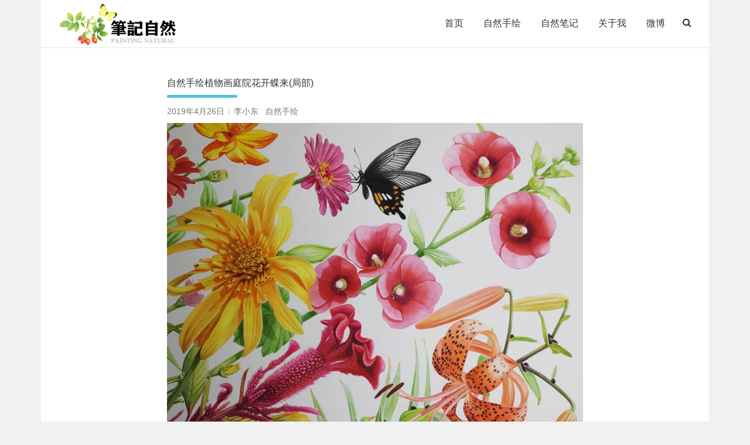

--- FILE ---
content_type: text/html; charset=UTF-8
request_url: http://www.bijiziran.com/743.html
body_size: 10142
content:
<!doctype html>
<html lang="zh-Hans">
<head>
	<meta charset="UTF-8">
	<meta name="viewport" content="width=device-width, initial-scale=1, shrink-to-fit=no">
	<link rel="profile" href="http://gmpg.org/xfn/11">

	<title>自然手绘植物画庭院花开蝶来(局部) &#8211; 笔记自然 自然笔记</title>
<meta name='robots' content='max-image-preview:large' />
<link rel="alternate" type="application/rss+xml" title="笔记自然 自然笔记 &raquo; Feed" href="http://www.bijiziran.com/feed" />
<link rel="alternate" type="application/rss+xml" title="笔记自然 自然笔记 &raquo; 评论 Feed" href="http://www.bijiziran.com/comments/feed" />
<link rel="alternate" type="application/rss+xml" title="笔记自然 自然笔记 &raquo; 自然手绘植物画庭院花开蝶来(局部) 评论 Feed" href="http://www.bijiziran.com/743.html/feed" />
<link rel="alternate" title="oEmbed (JSON)" type="application/json+oembed" href="http://www.bijiziran.com/wp-json/oembed/1.0/embed?url=http%3A%2F%2Fwww.bijiziran.com%2F743.html" />
<link rel="alternate" title="oEmbed (XML)" type="text/xml+oembed" href="http://www.bijiziran.com/wp-json/oembed/1.0/embed?url=http%3A%2F%2Fwww.bijiziran.com%2F743.html&#038;format=xml" />
<style id='wp-img-auto-sizes-contain-inline-css' type='text/css'>
img:is([sizes=auto i],[sizes^="auto," i]){contain-intrinsic-size:3000px 1500px}
/*# sourceURL=wp-img-auto-sizes-contain-inline-css */
</style>
<style id='wp-emoji-styles-inline-css' type='text/css'>

	img.wp-smiley, img.emoji {
		display: inline !important;
		border: none !important;
		box-shadow: none !important;
		height: 1em !important;
		width: 1em !important;
		margin: 0 0.07em !important;
		vertical-align: -0.1em !important;
		background: none !important;
		padding: 0 !important;
	}
/*# sourceURL=wp-emoji-styles-inline-css */
</style>
<style id='wp-block-library-inline-css' type='text/css'>
:root{--wp-block-synced-color:#7a00df;--wp-block-synced-color--rgb:122,0,223;--wp-bound-block-color:var(--wp-block-synced-color);--wp-editor-canvas-background:#ddd;--wp-admin-theme-color:#007cba;--wp-admin-theme-color--rgb:0,124,186;--wp-admin-theme-color-darker-10:#006ba1;--wp-admin-theme-color-darker-10--rgb:0,107,160.5;--wp-admin-theme-color-darker-20:#005a87;--wp-admin-theme-color-darker-20--rgb:0,90,135;--wp-admin-border-width-focus:2px}@media (min-resolution:192dpi){:root{--wp-admin-border-width-focus:1.5px}}.wp-element-button{cursor:pointer}:root .has-very-light-gray-background-color{background-color:#eee}:root .has-very-dark-gray-background-color{background-color:#313131}:root .has-very-light-gray-color{color:#eee}:root .has-very-dark-gray-color{color:#313131}:root .has-vivid-green-cyan-to-vivid-cyan-blue-gradient-background{background:linear-gradient(135deg,#00d084,#0693e3)}:root .has-purple-crush-gradient-background{background:linear-gradient(135deg,#34e2e4,#4721fb 50%,#ab1dfe)}:root .has-hazy-dawn-gradient-background{background:linear-gradient(135deg,#faaca8,#dad0ec)}:root .has-subdued-olive-gradient-background{background:linear-gradient(135deg,#fafae1,#67a671)}:root .has-atomic-cream-gradient-background{background:linear-gradient(135deg,#fdd79a,#004a59)}:root .has-nightshade-gradient-background{background:linear-gradient(135deg,#330968,#31cdcf)}:root .has-midnight-gradient-background{background:linear-gradient(135deg,#020381,#2874fc)}:root{--wp--preset--font-size--normal:16px;--wp--preset--font-size--huge:42px}.has-regular-font-size{font-size:1em}.has-larger-font-size{font-size:2.625em}.has-normal-font-size{font-size:var(--wp--preset--font-size--normal)}.has-huge-font-size{font-size:var(--wp--preset--font-size--huge)}.has-text-align-center{text-align:center}.has-text-align-left{text-align:left}.has-text-align-right{text-align:right}.has-fit-text{white-space:nowrap!important}#end-resizable-editor-section{display:none}.aligncenter{clear:both}.items-justified-left{justify-content:flex-start}.items-justified-center{justify-content:center}.items-justified-right{justify-content:flex-end}.items-justified-space-between{justify-content:space-between}.screen-reader-text{border:0;clip-path:inset(50%);height:1px;margin:-1px;overflow:hidden;padding:0;position:absolute;width:1px;word-wrap:normal!important}.screen-reader-text:focus{background-color:#ddd;clip-path:none;color:#444;display:block;font-size:1em;height:auto;left:5px;line-height:normal;padding:15px 23px 14px;text-decoration:none;top:5px;width:auto;z-index:100000}html :where(.has-border-color){border-style:solid}html :where([style*=border-top-color]){border-top-style:solid}html :where([style*=border-right-color]){border-right-style:solid}html :where([style*=border-bottom-color]){border-bottom-style:solid}html :where([style*=border-left-color]){border-left-style:solid}html :where([style*=border-width]){border-style:solid}html :where([style*=border-top-width]){border-top-style:solid}html :where([style*=border-right-width]){border-right-style:solid}html :where([style*=border-bottom-width]){border-bottom-style:solid}html :where([style*=border-left-width]){border-left-style:solid}html :where(img[class*=wp-image-]){height:auto;max-width:100%}:where(figure){margin:0 0 1em}html :where(.is-position-sticky){--wp-admin--admin-bar--position-offset:var(--wp-admin--admin-bar--height,0px)}@media screen and (max-width:600px){html :where(.is-position-sticky){--wp-admin--admin-bar--position-offset:0px}}

/*# sourceURL=wp-block-library-inline-css */
</style><style id='global-styles-inline-css' type='text/css'>
:root{--wp--preset--aspect-ratio--square: 1;--wp--preset--aspect-ratio--4-3: 4/3;--wp--preset--aspect-ratio--3-4: 3/4;--wp--preset--aspect-ratio--3-2: 3/2;--wp--preset--aspect-ratio--2-3: 2/3;--wp--preset--aspect-ratio--16-9: 16/9;--wp--preset--aspect-ratio--9-16: 9/16;--wp--preset--color--black: #000000;--wp--preset--color--cyan-bluish-gray: #abb8c3;--wp--preset--color--white: #ffffff;--wp--preset--color--pale-pink: #f78da7;--wp--preset--color--vivid-red: #cf2e2e;--wp--preset--color--luminous-vivid-orange: #ff6900;--wp--preset--color--luminous-vivid-amber: #fcb900;--wp--preset--color--light-green-cyan: #7bdcb5;--wp--preset--color--vivid-green-cyan: #00d084;--wp--preset--color--pale-cyan-blue: #8ed1fc;--wp--preset--color--vivid-cyan-blue: #0693e3;--wp--preset--color--vivid-purple: #9b51e0;--wp--preset--gradient--vivid-cyan-blue-to-vivid-purple: linear-gradient(135deg,rgb(6,147,227) 0%,rgb(155,81,224) 100%);--wp--preset--gradient--light-green-cyan-to-vivid-green-cyan: linear-gradient(135deg,rgb(122,220,180) 0%,rgb(0,208,130) 100%);--wp--preset--gradient--luminous-vivid-amber-to-luminous-vivid-orange: linear-gradient(135deg,rgb(252,185,0) 0%,rgb(255,105,0) 100%);--wp--preset--gradient--luminous-vivid-orange-to-vivid-red: linear-gradient(135deg,rgb(255,105,0) 0%,rgb(207,46,46) 100%);--wp--preset--gradient--very-light-gray-to-cyan-bluish-gray: linear-gradient(135deg,rgb(238,238,238) 0%,rgb(169,184,195) 100%);--wp--preset--gradient--cool-to-warm-spectrum: linear-gradient(135deg,rgb(74,234,220) 0%,rgb(151,120,209) 20%,rgb(207,42,186) 40%,rgb(238,44,130) 60%,rgb(251,105,98) 80%,rgb(254,248,76) 100%);--wp--preset--gradient--blush-light-purple: linear-gradient(135deg,rgb(255,206,236) 0%,rgb(152,150,240) 100%);--wp--preset--gradient--blush-bordeaux: linear-gradient(135deg,rgb(254,205,165) 0%,rgb(254,45,45) 50%,rgb(107,0,62) 100%);--wp--preset--gradient--luminous-dusk: linear-gradient(135deg,rgb(255,203,112) 0%,rgb(199,81,192) 50%,rgb(65,88,208) 100%);--wp--preset--gradient--pale-ocean: linear-gradient(135deg,rgb(255,245,203) 0%,rgb(182,227,212) 50%,rgb(51,167,181) 100%);--wp--preset--gradient--electric-grass: linear-gradient(135deg,rgb(202,248,128) 0%,rgb(113,206,126) 100%);--wp--preset--gradient--midnight: linear-gradient(135deg,rgb(2,3,129) 0%,rgb(40,116,252) 100%);--wp--preset--font-size--small: 13px;--wp--preset--font-size--medium: 20px;--wp--preset--font-size--large: 36px;--wp--preset--font-size--x-large: 42px;--wp--preset--spacing--20: 0.44rem;--wp--preset--spacing--30: 0.67rem;--wp--preset--spacing--40: 1rem;--wp--preset--spacing--50: 1.5rem;--wp--preset--spacing--60: 2.25rem;--wp--preset--spacing--70: 3.38rem;--wp--preset--spacing--80: 5.06rem;--wp--preset--shadow--natural: 6px 6px 9px rgba(0, 0, 0, 0.2);--wp--preset--shadow--deep: 12px 12px 50px rgba(0, 0, 0, 0.4);--wp--preset--shadow--sharp: 6px 6px 0px rgba(0, 0, 0, 0.2);--wp--preset--shadow--outlined: 6px 6px 0px -3px rgb(255, 255, 255), 6px 6px rgb(0, 0, 0);--wp--preset--shadow--crisp: 6px 6px 0px rgb(0, 0, 0);}:where(.is-layout-flex){gap: 0.5em;}:where(.is-layout-grid){gap: 0.5em;}body .is-layout-flex{display: flex;}.is-layout-flex{flex-wrap: wrap;align-items: center;}.is-layout-flex > :is(*, div){margin: 0;}body .is-layout-grid{display: grid;}.is-layout-grid > :is(*, div){margin: 0;}:where(.wp-block-columns.is-layout-flex){gap: 2em;}:where(.wp-block-columns.is-layout-grid){gap: 2em;}:where(.wp-block-post-template.is-layout-flex){gap: 1.25em;}:where(.wp-block-post-template.is-layout-grid){gap: 1.25em;}.has-black-color{color: var(--wp--preset--color--black) !important;}.has-cyan-bluish-gray-color{color: var(--wp--preset--color--cyan-bluish-gray) !important;}.has-white-color{color: var(--wp--preset--color--white) !important;}.has-pale-pink-color{color: var(--wp--preset--color--pale-pink) !important;}.has-vivid-red-color{color: var(--wp--preset--color--vivid-red) !important;}.has-luminous-vivid-orange-color{color: var(--wp--preset--color--luminous-vivid-orange) !important;}.has-luminous-vivid-amber-color{color: var(--wp--preset--color--luminous-vivid-amber) !important;}.has-light-green-cyan-color{color: var(--wp--preset--color--light-green-cyan) !important;}.has-vivid-green-cyan-color{color: var(--wp--preset--color--vivid-green-cyan) !important;}.has-pale-cyan-blue-color{color: var(--wp--preset--color--pale-cyan-blue) !important;}.has-vivid-cyan-blue-color{color: var(--wp--preset--color--vivid-cyan-blue) !important;}.has-vivid-purple-color{color: var(--wp--preset--color--vivid-purple) !important;}.has-black-background-color{background-color: var(--wp--preset--color--black) !important;}.has-cyan-bluish-gray-background-color{background-color: var(--wp--preset--color--cyan-bluish-gray) !important;}.has-white-background-color{background-color: var(--wp--preset--color--white) !important;}.has-pale-pink-background-color{background-color: var(--wp--preset--color--pale-pink) !important;}.has-vivid-red-background-color{background-color: var(--wp--preset--color--vivid-red) !important;}.has-luminous-vivid-orange-background-color{background-color: var(--wp--preset--color--luminous-vivid-orange) !important;}.has-luminous-vivid-amber-background-color{background-color: var(--wp--preset--color--luminous-vivid-amber) !important;}.has-light-green-cyan-background-color{background-color: var(--wp--preset--color--light-green-cyan) !important;}.has-vivid-green-cyan-background-color{background-color: var(--wp--preset--color--vivid-green-cyan) !important;}.has-pale-cyan-blue-background-color{background-color: var(--wp--preset--color--pale-cyan-blue) !important;}.has-vivid-cyan-blue-background-color{background-color: var(--wp--preset--color--vivid-cyan-blue) !important;}.has-vivid-purple-background-color{background-color: var(--wp--preset--color--vivid-purple) !important;}.has-black-border-color{border-color: var(--wp--preset--color--black) !important;}.has-cyan-bluish-gray-border-color{border-color: var(--wp--preset--color--cyan-bluish-gray) !important;}.has-white-border-color{border-color: var(--wp--preset--color--white) !important;}.has-pale-pink-border-color{border-color: var(--wp--preset--color--pale-pink) !important;}.has-vivid-red-border-color{border-color: var(--wp--preset--color--vivid-red) !important;}.has-luminous-vivid-orange-border-color{border-color: var(--wp--preset--color--luminous-vivid-orange) !important;}.has-luminous-vivid-amber-border-color{border-color: var(--wp--preset--color--luminous-vivid-amber) !important;}.has-light-green-cyan-border-color{border-color: var(--wp--preset--color--light-green-cyan) !important;}.has-vivid-green-cyan-border-color{border-color: var(--wp--preset--color--vivid-green-cyan) !important;}.has-pale-cyan-blue-border-color{border-color: var(--wp--preset--color--pale-cyan-blue) !important;}.has-vivid-cyan-blue-border-color{border-color: var(--wp--preset--color--vivid-cyan-blue) !important;}.has-vivid-purple-border-color{border-color: var(--wp--preset--color--vivid-purple) !important;}.has-vivid-cyan-blue-to-vivid-purple-gradient-background{background: var(--wp--preset--gradient--vivid-cyan-blue-to-vivid-purple) !important;}.has-light-green-cyan-to-vivid-green-cyan-gradient-background{background: var(--wp--preset--gradient--light-green-cyan-to-vivid-green-cyan) !important;}.has-luminous-vivid-amber-to-luminous-vivid-orange-gradient-background{background: var(--wp--preset--gradient--luminous-vivid-amber-to-luminous-vivid-orange) !important;}.has-luminous-vivid-orange-to-vivid-red-gradient-background{background: var(--wp--preset--gradient--luminous-vivid-orange-to-vivid-red) !important;}.has-very-light-gray-to-cyan-bluish-gray-gradient-background{background: var(--wp--preset--gradient--very-light-gray-to-cyan-bluish-gray) !important;}.has-cool-to-warm-spectrum-gradient-background{background: var(--wp--preset--gradient--cool-to-warm-spectrum) !important;}.has-blush-light-purple-gradient-background{background: var(--wp--preset--gradient--blush-light-purple) !important;}.has-blush-bordeaux-gradient-background{background: var(--wp--preset--gradient--blush-bordeaux) !important;}.has-luminous-dusk-gradient-background{background: var(--wp--preset--gradient--luminous-dusk) !important;}.has-pale-ocean-gradient-background{background: var(--wp--preset--gradient--pale-ocean) !important;}.has-electric-grass-gradient-background{background: var(--wp--preset--gradient--electric-grass) !important;}.has-midnight-gradient-background{background: var(--wp--preset--gradient--midnight) !important;}.has-small-font-size{font-size: var(--wp--preset--font-size--small) !important;}.has-medium-font-size{font-size: var(--wp--preset--font-size--medium) !important;}.has-large-font-size{font-size: var(--wp--preset--font-size--large) !important;}.has-x-large-font-size{font-size: var(--wp--preset--font-size--x-large) !important;}
/*# sourceURL=global-styles-inline-css */
</style>

<style id='classic-theme-styles-inline-css' type='text/css'>
/*! This file is auto-generated */
.wp-block-button__link{color:#fff;background-color:#32373c;border-radius:9999px;box-shadow:none;text-decoration:none;padding:calc(.667em + 2px) calc(1.333em + 2px);font-size:1.125em}.wp-block-file__button{background:#32373c;color:#fff;text-decoration:none}
/*# sourceURL=/wp-includes/css/classic-themes.min.css */
</style>
<link rel='stylesheet' id='bootstrap-style-css' href='http://www.bijiziran.com/wp-content/themes/foliopress/bootstrap/css/bootstrap.min.css?ver=4.0.0' type='text/css' media='all' />
<link rel='stylesheet' id='font-awesome-style-css' href='http://www.bijiziran.com/wp-content/themes/foliopress/font-awesome/css/font-awesome.css?ver=6.9' type='text/css' media='all' />
<link rel='stylesheet' id='foliopress-style-css' href='http://www.bijiziran.com/wp-content/themes/foliopress/style.css?ver=6.9' type='text/css' media='all' />
<style id='akismet-widget-style-inline-css' type='text/css'>

			.a-stats {
				--akismet-color-mid-green: #357b49;
				--akismet-color-white: #fff;
				--akismet-color-light-grey: #f6f7f7;

				max-width: 350px;
				width: auto;
			}

			.a-stats * {
				all: unset;
				box-sizing: border-box;
			}

			.a-stats strong {
				font-weight: 600;
			}

			.a-stats a.a-stats__link,
			.a-stats a.a-stats__link:visited,
			.a-stats a.a-stats__link:active {
				background: var(--akismet-color-mid-green);
				border: none;
				box-shadow: none;
				border-radius: 8px;
				color: var(--akismet-color-white);
				cursor: pointer;
				display: block;
				font-family: -apple-system, BlinkMacSystemFont, 'Segoe UI', 'Roboto', 'Oxygen-Sans', 'Ubuntu', 'Cantarell', 'Helvetica Neue', sans-serif;
				font-weight: 500;
				padding: 12px;
				text-align: center;
				text-decoration: none;
				transition: all 0.2s ease;
			}

			/* Extra specificity to deal with TwentyTwentyOne focus style */
			.widget .a-stats a.a-stats__link:focus {
				background: var(--akismet-color-mid-green);
				color: var(--akismet-color-white);
				text-decoration: none;
			}

			.a-stats a.a-stats__link:hover {
				filter: brightness(110%);
				box-shadow: 0 4px 12px rgba(0, 0, 0, 0.06), 0 0 2px rgba(0, 0, 0, 0.16);
			}

			.a-stats .count {
				color: var(--akismet-color-white);
				display: block;
				font-size: 1.5em;
				line-height: 1.4;
				padding: 0 13px;
				white-space: nowrap;
			}
		
/*# sourceURL=akismet-widget-style-inline-css */
</style>
<script type="text/javascript" src="http://www.bijiziran.com/wp-includes/js/jquery/jquery.min.js?ver=3.7.1" id="jquery-core-js"></script>
<script type="text/javascript" src="http://www.bijiziran.com/wp-includes/js/jquery/jquery-migrate.min.js?ver=3.4.1" id="jquery-migrate-js"></script>
<link rel="https://api.w.org/" href="http://www.bijiziran.com/wp-json/" /><link rel="alternate" title="JSON" type="application/json" href="http://www.bijiziran.com/wp-json/wp/v2/posts/743" /><link rel="EditURI" type="application/rsd+xml" title="RSD" href="http://www.bijiziran.com/xmlrpc.php?rsd" />
<meta name="generator" content="WordPress 6.9" />
<link rel="canonical" href="http://www.bijiziran.com/743.html" />
<link rel='shortlink' href='http://www.bijiziran.com/?p=743' />
<link rel="pingback" href="http://www.bijiziran.com/xmlrpc.php"></head>

<body class="wp-singular post-template-default single single-post postid-743 single-format-standard wp-custom-logo wp-theme-foliopress narrow-layout">

<div id="page" class="site">
	<a class="skip-link screen-reader-text" href="#content">Skip to content</a>
		<header id="masthead" class="site-header">
		<nav class="navbar navbar-expand-lg ">
			<div class="container">
				<div class="site-branding navbar-brand">
					<a href="http://www.bijiziran.com/" class="custom-logo-link" rel="home"><img width="200" height="71" src="http://www.bijiziran.com/wp-content/uploads/2020/09/logo.png" class="custom-logo" alt="笔记自然 自然笔记" decoding="async" /></a>						<h2 class="site-title"><a href="http://www.bijiziran.com/" rel="home">笔记自然 自然笔记</a></h2>
											 
									</div><!-- .site-branding .navbar-brand -->
				<button class="navbar-toggler" type="button" data-toggle="collapse" data-target="#navbarCollapse" aria-controls="navbarCollapse" aria-expanded="false" aria-label="Toggle navigation"></button>
				<div class="collapse navbar-collapse" id="navbarCollapse">
					<div id="site-navigation" class="main-navigation ml-lg-auto d-lg-flex" role="navigation">
						<ul class="nav-menu navbar-nav d-lg-block"><li id="menu-item-369" class="menu-item menu-item-type-custom menu-item-object-custom menu-item-369"><a href="/">首页</a></li>
<li id="menu-item-366" class="menu-item menu-item-type-taxonomy menu-item-object-category current-post-ancestor current-menu-parent current-post-parent menu-item-366"><a href="http://www.bijiziran.com/draw">自然手绘</a></li>
<li id="menu-item-367" class="menu-item menu-item-type-taxonomy menu-item-object-category menu-item-367"><a href="http://www.bijiziran.com/note">自然笔记</a></li>
<li id="menu-item-368" class="menu-item menu-item-type-post_type menu-item-object-page menu-item-368"><a href="http://www.bijiziran.com/about">关于我</a></li>
<li id="menu-item-371" class="menu-item menu-item-type-custom menu-item-object-custom menu-item-371"><a target="_blank" href="https://weibo.com/bugela">微博</a></li>
</ul>													<div class="d-none d-lg-flex">
								<span class="search-toggle"></span>
							</div><!-- .navbar-search -->
											</div><!-- #site-navigation .main-navigation -->
				</div>
			</div>
		</nav><!-- .navbar -->
								
						
		
	</header><!-- #masthead -->


	<div id="content" class="site-content">
				<div class="container">
			<div class="row justify-content-center">
		<div id="primary" class="col-lg-8 content-area">	
		<main id="main" class="site-main">

		<div class="post-743 post type-post status-publish format-standard has-post-thumbnail hentry category-draw tag-7 tag-22 tag-18 tag-23">
			<header class="entry-header">


			<h1 class="entry-title">自然手绘植物画庭院花开蝶来(局部)</h1>			
								<div class="entry-meta">
						<div class="date updated"><a href="http://www.bijiziran.com/743.html" title="自然手绘植物画庭院花开蝶来(局部)">2019年4月26日</a></div><div class="by-author vcard author"><a class="fn" href="http://www.bijiziran.com/author/lee">李小东</a></div>  
						
						
						
						
						
								 
						 
							<a href="http://www.bijiziran.com/draw" rel="category tag">自然手绘</a>						 
										
						
					</div><!-- .entry-meta -->
							
			
								<div class="entry-content">
		<p><img fetchpriority="high" decoding="async" src="http://www.bijiziran.com/wp-content/uploads/2020/10/20201009_042620.jpg" alt="自然手绘植物画庭院花开蝶来(局部)
" width="800" height="800" class="alignnone size-full wp-image-744" srcset="http://www.bijiziran.com/wp-content/uploads/2020/10/20201009_042620.jpg 800w, http://www.bijiziran.com/wp-content/uploads/2020/10/20201009_042620-400x400.jpg 400w, http://www.bijiziran.com/wp-content/uploads/2020/10/20201009_042620-768x768.jpg 768w" sizes="(max-width: 800px) 100vw, 800px" /></p>
	</div><!-- .entry-content -->
	
<!-- <div class="zan">	-->
<!-- <center></center>	-->
<!-- </div>	-->
	
	<footer class="entry-meta"><span class="tag-links"><a href="http://www.bijiziran.com/tag/%e6%89%8b%e7%bb%98%e4%bd%9c%e5%93%81" rel="tag">手绘作品</a>, <a href="http://www.bijiziran.com/tag/%e6%9c%88%e5%ad%a3" rel="tag">月季</a>, <a href="http://www.bijiziran.com/tag/%e6%a4%8d%e7%89%a9" rel="tag">植物</a>, <a href="http://www.bijiziran.com/tag/%e8%8a%b1%e5%8d%89" rel="tag">花卉</a></span><!-- .tag-links --></footer><!-- .entry-meta --></div><!-- .post -->

	<nav class="navigation post-navigation" aria-label="文章">
		<h2 class="screen-reader-text">文章导航</h2>
		<div class="nav-links"><div class="nav-previous"><a href="http://www.bijiziran.com/740.html" rel="prev">自然手绘蝴蝶与花 庭院花开蝶来(局部)</a></div><div class="nav-next"><a href="http://www.bijiziran.com/701.html" rel="next">家乡鸟类自然手绘山斑鸠</a></div></div>
	</nav>
		</main><!-- #main -->
		
			

		
		
	</div><!-- #primary -->
	
	

	

		

 	
		<div class="clear"></div>	 
	 <!-- Related Articles -->
		<div class="tuwen"> 	
<div class="container"> 	<div class="row post-grid">
   
                  
 
		<div class="col-sm-6 col-lg-4 post-874 post type-post status-publish format-standard has-post-thumbnail hentry category-draw tag-7 tag-18 tag-35" >	
				 
	      <a title="手绘植物博物画杏" href="http://www.bijiziran.com/874.html"><img width="400" height="400" src="http://www.bijiziran.com/wp-content/uploads/2022/12/20221206_052023-400x400.jpg" class="attachment-thumbnail size-thumbnail wp-post-image" alt="" decoding="async" loading="lazy" srcset="http://www.bijiziran.com/wp-content/uploads/2022/12/20221206_052023-400x400.jpg 400w, http://www.bijiziran.com/wp-content/uploads/2022/12/20221206_052023-768x768.jpg 768w, http://www.bijiziran.com/wp-content/uploads/2022/12/20221206_052023.jpg 800w" sizes="auto, (max-width: 400px) 100vw, 400px" /></a>   
</div>	 	
	
                  
 
		<div class="col-sm-6 col-lg-4 post-785 post type-post status-publish format-standard has-post-thumbnail hentry category-draw tag-7 tag-21 tag-30" >	
				 
	      <a title="博物画水彩手绘黑凤头鹦鹉" href="http://www.bijiziran.com/785.html"><img width="400" height="400" src="http://www.bijiziran.com/wp-content/uploads/2020/10/20201009_044205-400x400.jpg" class="attachment-thumbnail size-thumbnail wp-post-image" alt="" decoding="async" loading="lazy" srcset="http://www.bijiziran.com/wp-content/uploads/2020/10/20201009_044205-400x400.jpg 400w, http://www.bijiziran.com/wp-content/uploads/2020/10/20201009_044205.jpg 750w" sizes="auto, (max-width: 400px) 100vw, 400px" /></a>   
</div>	 	
	
                  
 
		<div class="col-sm-6 col-lg-4 post-782 post type-post status-publish format-standard has-post-thumbnail hentry category-draw tag-7 tag-21" >	
				 
	      <a title="手绘自然博物画鸟类戴胜" href="http://www.bijiziran.com/782.html"><img width="400" height="400" src="http://www.bijiziran.com/wp-content/uploads/2020/10/20201009_044107-400x400.jpg" class="attachment-thumbnail size-thumbnail wp-post-image" alt="" decoding="async" loading="lazy" srcset="http://www.bijiziran.com/wp-content/uploads/2020/10/20201009_044107-400x400.jpg 400w, http://www.bijiziran.com/wp-content/uploads/2020/10/20201009_044107.jpg 750w" sizes="auto, (max-width: 400px) 100vw, 400px" /></a>   
</div>	 	
	
                  
 
		<div class="col-sm-6 col-lg-4 post-779 post type-post status-publish format-standard has-post-thumbnail hentry category-draw tag-7 tag-21" >	
				 
	      <a title="自然手绘鸟类博物绘画" href="http://www.bijiziran.com/779.html"><img width="400" height="400" src="http://www.bijiziran.com/wp-content/uploads/2020/10/20201009_044001-400x400.jpg" class="attachment-thumbnail size-thumbnail wp-post-image" alt="" decoding="async" loading="lazy" srcset="http://www.bijiziran.com/wp-content/uploads/2020/10/20201009_044001-400x400.jpg 400w, http://www.bijiziran.com/wp-content/uploads/2020/10/20201009_044001.jpg 750w" sizes="auto, (max-width: 400px) 100vw, 400px" /></a>   
</div>	 	
	
                  
 
		<div class="col-sm-6 col-lg-4 post-773 post type-post status-publish format-standard has-post-thumbnail hentry category-draw tag-7 tag-18 tag-29 tag-16" >	
				 
	      <a title="原创定制自然博物水彩绘画" href="http://www.bijiziran.com/773.html"><img width="400" height="400" src="http://www.bijiziran.com/wp-content/uploads/2020/10/20201009_043724-400x400.jpg" class="attachment-thumbnail size-thumbnail wp-post-image" alt="" decoding="async" loading="lazy" srcset="http://www.bijiziran.com/wp-content/uploads/2020/10/20201009_043724-400x400.jpg 400w, http://www.bijiziran.com/wp-content/uploads/2020/10/20201009_043724.jpg 750w" sizes="auto, (max-width: 400px) 100vw, 400px" /></a>   
</div>	 	
	
                  
 
		<div class="col-sm-6 col-lg-4 post-770 post type-post status-publish format-standard has-post-thumbnail hentry category-draw tag-7 tag-6 tag-22 tag-18 tag-23 tag-27 tag-25" >	
				 
	      <a title="手绘水彩蝴蝶花卉植物画" href="http://www.bijiziran.com/770.html"><img width="400" height="400" src="http://www.bijiziran.com/wp-content/uploads/2020/10/20201009_043633-400x400.jpg" class="attachment-thumbnail size-thumbnail wp-post-image" alt="" decoding="async" loading="lazy" srcset="http://www.bijiziran.com/wp-content/uploads/2020/10/20201009_043633-400x400.jpg 400w, http://www.bijiziran.com/wp-content/uploads/2020/10/20201009_043633.jpg 750w" sizes="auto, (max-width: 400px) 100vw, 400px" /></a>   
</div>	 	
	
                  
 
		<div class="col-sm-6 col-lg-4 post-764 post type-post status-publish format-standard has-post-thumbnail hentry category-draw tag-7 tag-29 tag-16" >	
				 
	      <a title="手绘菌类蘑菇铜绿球盖菇" href="http://www.bijiziran.com/764.html"><img width="400" height="400" src="http://www.bijiziran.com/wp-content/uploads/2020/10/20201009_043501-400x400.jpg" class="attachment-thumbnail size-thumbnail wp-post-image" alt="" decoding="async" loading="lazy" srcset="http://www.bijiziran.com/wp-content/uploads/2020/10/20201009_043501-400x400.jpg 400w, http://www.bijiziran.com/wp-content/uploads/2020/10/20201009_043501.jpg 750w" sizes="auto, (max-width: 400px) 100vw, 400px" /></a>   
</div>	 	
	
                  
 
		<div class="col-sm-6 col-lg-4 post-758 post type-post status-publish format-standard has-post-thumbnail hentry category-draw tag-7 tag-29 tag-16" >	
				 
	      <a title="蘑菇水彩博物手绘墨汁鬼伞" href="http://www.bijiziran.com/758.html"><img width="400" height="400" src="http://www.bijiziran.com/wp-content/uploads/2020/10/20201009_043225-400x400.jpg" class="attachment-thumbnail size-thumbnail wp-post-image" alt="" decoding="async" loading="lazy" srcset="http://www.bijiziran.com/wp-content/uploads/2020/10/20201009_043225-400x400.jpg 400w, http://www.bijiziran.com/wp-content/uploads/2020/10/20201009_043225.jpg 750w" sizes="auto, (max-width: 400px) 100vw, 400px" /></a>   
</div>	 	
	
                  
 
		<div class="col-sm-6 col-lg-4 post-755 post type-post status-publish format-standard has-post-thumbnail hentry category-draw tag-7 tag-6 tag-18 tag-28 tag-27 tag-25" >	
				 
	      <a title="手绘蝴蝶金秋斐豹蛱蝶" href="http://www.bijiziran.com/755.html"><img width="400" height="400" src="http://www.bijiziran.com/wp-content/uploads/2020/10/20201009_043118-400x400.jpg" class="attachment-thumbnail size-thumbnail wp-post-image" alt="" decoding="async" loading="lazy" srcset="http://www.bijiziran.com/wp-content/uploads/2020/10/20201009_043118-400x400.jpg 400w, http://www.bijiziran.com/wp-content/uploads/2020/10/20201009_043118.jpg 640w" sizes="auto, (max-width: 400px) 100vw, 400px" /></a>   
</div>	 	
	
                  
 
		<div class="col-sm-6 col-lg-4 post-752 post type-post status-publish format-standard has-post-thumbnail hentry category-draw tag-7 tag-22 tag-18 tag-23" >	
				 
	      <a title="水彩手绘植物画月季玫瑰花" href="http://www.bijiziran.com/752.html"><img width="400" height="400" src="http://www.bijiziran.com/wp-content/uploads/2020/10/20201009_043009-400x400.jpg" class="attachment-thumbnail size-thumbnail wp-post-image" alt="" decoding="async" loading="lazy" srcset="http://www.bijiziran.com/wp-content/uploads/2020/10/20201009_043009-400x400.jpg 400w, http://www.bijiziran.com/wp-content/uploads/2020/10/20201009_043009.jpg 750w" sizes="auto, (max-width: 400px) 100vw, 400px" /></a>   
</div>	 	
	
                  
 
		<div class="col-sm-6 col-lg-4 post-713 post type-post status-publish format-standard has-post-thumbnail hentry category-draw tag-7 tag-22 tag-18 tag-23" >	
				 
	      <a title="自然手绘蝴蝶与花 庭院花开蝶来" href="http://www.bijiziran.com/713.html"><img width="400" height="400" src="http://www.bijiziran.com/wp-content/uploads/2020/10/20201009_020929-400x400.jpg" class="attachment-thumbnail size-thumbnail wp-post-image" alt="" decoding="async" loading="lazy" srcset="http://www.bijiziran.com/wp-content/uploads/2020/10/20201009_020929-400x400.jpg 400w, http://www.bijiziran.com/wp-content/uploads/2020/10/20201009_020929-768x768.jpg 768w, http://www.bijiziran.com/wp-content/uploads/2020/10/20201009_020929.jpg 800w" sizes="auto, (max-width: 400px) 100vw, 400px" /></a>   
</div>	 	
	
                  
 
		<div class="col-sm-6 col-lg-4 post-749 post type-post status-publish format-standard has-post-thumbnail hentry category-draw tag-7 tag-21" >	
				 
	      <a title="鸟类手绘博物画仙八色鸫" href="http://www.bijiziran.com/749.html"><img width="400" height="400" src="http://www.bijiziran.com/wp-content/uploads/2020/10/20201009_042913-400x400.jpg" class="attachment-thumbnail size-thumbnail wp-post-image" alt="" decoding="async" loading="lazy" srcset="http://www.bijiziran.com/wp-content/uploads/2020/10/20201009_042913-400x400.jpg 400w, http://www.bijiziran.com/wp-content/uploads/2020/10/20201009_042913.jpg 750w" sizes="auto, (max-width: 400px) 100vw, 400px" /></a>   
</div>	 	
	
          
        

	
  </div>	 	 </div>	 </div>	  			
		<!-- /.Related Articles -->
	<div class="clear"></div>	 


	
	 

		
		
		
		
		
					</div><!-- row -->
				</div><!-- .container -->
	</div><!-- #content .site-content-->
	<footer id="colophon" class="site-footer clearfix" role="contentinfo">
					<div class="widget-area">
				<div class="container">
					<div class="row">
						<div class="col-md-6 col-lg">
							<section id="text-2" class="widget widget_text"><h3 class="widget-title">联系我们</h3>			<div class="textwidget"><p>欢迎约稿自然类插画和绘本 画作收藏及画展合作！<br />
笔记自然工作室<br />
陕西省安康市</p>
<p>微信：49286零756(加时备注来意)<br />
小红薯：笔记自然<br />
1599131贰750<br />
BIJIZIRAN@QQ.COM</p>
</div>
		</section>						</div><!-- footer sidebar column 1 -->
						<div class="col-md-6 col-lg">
							<section id="tag_cloud-2" class="widget widget_tag_cloud"><h3 class="widget-title">标签</h3><div class="tagcloud"><a href="http://www.bijiziran.com/tag/%e6%89%8b%e7%bb%98%e4%bd%9c%e5%93%81" class="tag-cloud-link tag-link-7 tag-link-position-1" style="font-size: 22pt;" aria-label="手绘作品 (29 项)">手绘作品</a>
<a href="http://www.bijiziran.com/tag/%e6%98%86%e8%99%ab" class="tag-cloud-link tag-link-6 tag-link-position-2" style="font-size: 16.305084745763pt;" aria-label="昆虫 (9 项)">昆虫</a>
<a href="http://www.bijiziran.com/tag/%e6%9c%88%e5%ad%a3" class="tag-cloud-link tag-link-22 tag-link-position-3" style="font-size: 15.71186440678pt;" aria-label="月季 (8 项)">月季</a>
<a href="http://www.bijiziran.com/tag/%e6%a4%8d%e7%89%a9" class="tag-cloud-link tag-link-18 tag-link-position-4" style="font-size: 17.610169491525pt;" aria-label="植物 (12 项)">植物</a>
<a href="http://www.bijiziran.com/tag/%e6%b0%b4%e6%9e%9c" class="tag-cloud-link tag-link-35 tag-link-position-5" style="font-size: 8pt;" aria-label="水果 (1 项)">水果</a>
<a href="http://www.bijiziran.com/tag/%e6%bf%92%e5%8d%b1%e7%89%a9%e7%a7%8d" class="tag-cloud-link tag-link-26 tag-link-position-6" style="font-size: 8pt;" aria-label="濒危物种 (1 项)">濒危物种</a>
<a href="http://www.bijiziran.com/tag/%e7%94%b2%e8%99%ab" class="tag-cloud-link tag-link-32 tag-link-position-7" style="font-size: 11.559322033898pt;" aria-label="甲虫 (3 项)">甲虫</a>
<a href="http://www.bijiziran.com/tag/%e8%87%aa%e7%84%b6%e7%ac%94%e8%ae%b0" class="tag-cloud-link tag-link-17 tag-link-position-8" style="font-size: 10.135593220339pt;" aria-label="自然笔记 (2 项)">自然笔记</a>
<a href="http://www.bijiziran.com/tag/%e8%8a%b1%e5%8d%89" class="tag-cloud-link tag-link-23 tag-link-position-9" style="font-size: 15.71186440678pt;" aria-label="花卉 (8 项)">花卉</a>
<a href="http://www.bijiziran.com/tag/%e8%8f%8c%e7%b1%bb" class="tag-cloud-link tag-link-29 tag-link-position-10" style="font-size: 11.559322033898pt;" aria-label="菌类 (3 项)">菌类</a>
<a href="http://www.bijiziran.com/tag/%e8%94%ac%e8%8f%9c" class="tag-cloud-link tag-link-28 tag-link-position-11" style="font-size: 8pt;" aria-label="蔬菜 (1 项)">蔬菜</a>
<a href="http://www.bijiziran.com/tag/%e8%98%91%e8%8f%87" class="tag-cloud-link tag-link-16 tag-link-position-12" style="font-size: 12.745762711864pt;" aria-label="蘑菇 (4 项)">蘑菇</a>
<a href="http://www.bijiziran.com/tag/%e8%9b%be%e5%ad%90" class="tag-cloud-link tag-link-24 tag-link-position-13" style="font-size: 8pt;" aria-label="蛾子 (1 项)">蛾子</a>
<a href="http://www.bijiziran.com/tag/%e8%9d%b4%e8%9d%b6" class="tag-cloud-link tag-link-27 tag-link-position-14" style="font-size: 12.745762711864pt;" aria-label="蝴蝶 (4 项)">蝴蝶</a>
<a href="http://www.bijiziran.com/tag/%e9%80%9f%e5%86%99" class="tag-cloud-link tag-link-10 tag-link-position-15" style="font-size: 8pt;" aria-label="速写 (1 项)">速写</a>
<a href="http://www.bijiziran.com/tag/%e9%94%b9%e7%94%b2" class="tag-cloud-link tag-link-5 tag-link-position-16" style="font-size: 8pt;" aria-label="锹甲 (1 项)">锹甲</a>
<a href="http://www.bijiziran.com/tag/%e9%b3%9e%e7%bf%85%e7%9b%ae" class="tag-cloud-link tag-link-25 tag-link-position-17" style="font-size: 13.694915254237pt;" aria-label="鳞翅目 (5 项)">鳞翅目</a>
<a href="http://www.bijiziran.com/tag/%e9%b8%9f%e7%b1%bb" class="tag-cloud-link tag-link-21 tag-link-position-18" style="font-size: 16.779661016949pt;" aria-label="鸟类 (10 项)">鸟类</a>
<a href="http://www.bijiziran.com/tag/%e9%b9%a6%e9%b9%89" class="tag-cloud-link tag-link-30 tag-link-position-19" style="font-size: 8pt;" aria-label="鹦鹉 (1 项)">鹦鹉</a></div>
</section><section id="text-3" class="widget widget_text">			<div class="textwidget"><p>笔记自然微信公众号：BIJIZIRAN</p>
</div>
		</section>						</div><!-- footer sidebar column 2 -->
						<div class="col-md-6 col-lg">
							
		<section id="recent-posts-8" class="widget widget_recent_entries">
		<h3 class="widget-title">近期文章</h3>
		<ul>
											<li>
					<a href="http://www.bijiziran.com/874.html">手绘植物博物画杏</a>
									</li>
											<li>
					<a href="http://www.bijiziran.com/785.html">博物画水彩手绘黑凤头鹦鹉</a>
									</li>
											<li>
					<a href="http://www.bijiziran.com/782.html">手绘自然博物画鸟类戴胜</a>
									</li>
											<li>
					<a href="http://www.bijiziran.com/779.html">自然手绘鸟类博物绘画</a>
									</li>
					</ul>

		</section>						</div><!-- footer sidebar column 3 -->
					</div><!-- .row -->
				</div><!-- .container -->
			</div><!-- .widget-area -->
				
				 <!-- jpg -->
		<div style="margin:0 auto;padding:8px 0px"> <center> <img src="/wp-content/uploads/bijiziran.jpg" /></center></div>
		<!-- /.jpg -->	
		
		
		<div class="site-info">
			<div class="container">
				<div class="row">
			 
					<div class="copyright col-12">
						<div class="theme-link">
							WWW.BIJIZIRAN.COM   &copy; 2026 <a href="http://www.bijiziran.com/" title="笔记自然 自然笔记">笔记自然 自然笔记</a>						</div>
						四季更替，草木枯荣，寒来暑往，笔记大自然！    <a href='https://beian.miit.gov.cn/' target='_blank'  rel=”nofollow” >陕ICP备07002421号-6</a> 
					</div><!-- .copyright -->
				</div><!-- .row -->
			</div><!-- .container -->
		</div><!-- .site-info -->
	</footer><!-- #colophon -->
	<div class="back-to-top"><a title="Go to Top" href="#masthead"></a></div>
	<div class="search-block off">
		<div class="search-toggle"></div>
		<form action="http://www.bijiziran.com/" method="get" class="search-form">
	<label class="assistive-text"> Search </label>
	<div class="input-group">
		<input type="search" value="" placeholder="Search" class="form-control s" name="s">
		<div class="input-group-prepend">
			<button class="btn btn-info">Search</button>
		</div>
	</div>
</form><!-- .search-form -->
	</div><!-- .search-block -->
</div><!-- #page -->

<script type="speculationrules">
{"prefetch":[{"source":"document","where":{"and":[{"href_matches":"/*"},{"not":{"href_matches":["/wp-*.php","/wp-admin/*","/wp-content/uploads/*","/wp-content/*","/wp-content/plugins/*","/wp-content/themes/foliopress/*","/*\\?(.+)"]}},{"not":{"selector_matches":"a[rel~=\"nofollow\"]"}},{"not":{"selector_matches":".no-prefetch, .no-prefetch a"}}]},"eagerness":"conservative"}]}
</script>
<script type="text/javascript" id="nlf-common-js-extra">
/* <![CDATA[ */
var nlf = {"ajaxurl":"http://www.bijiziran.com/wp-admin/admin-ajax.php","plugin_url":"http://www.bijiziran.com/wp-content/plugins/uploadingdownloading-non-latin-filename/","upload_baseurl":"http://www.bijiziran.com/wp-content/uploads/"};
//# sourceURL=nlf-common-js-extra
/* ]]> */
</script>
<script type="text/javascript" src="http://www.bijiziran.com/wp-content/plugins/uploadingdownloading-non-latin-filename/non-latin.js?ver=1.1.4" id="nlf-common-js"></script>
<script type="text/javascript" src="http://www.bijiziran.com/wp-content/themes/foliopress/js/scripts.js?ver=6.9" id="foliopress-scripts-js"></script>
<script type="text/javascript" src="http://www.bijiziran.com/wp-content/themes/foliopress/js/skip-link-focus-fix.js?ver=20151215" id="foliopress-skip-link-focus-fix-js"></script>
<script type="text/javascript" src="http://www.bijiziran.com/wp-content/themes/foliopress/bootstrap/js/bootstrap.min.js?ver=4.0.0" id="bootstrap-script-js"></script>
<script type="text/javascript" src="http://www.bijiziran.com/wp-includes/js/comment-reply.min.js?ver=6.9" id="comment-reply-js" async="async" data-wp-strategy="async" fetchpriority="low"></script>
<script id="wp-emoji-settings" type="application/json">
{"baseUrl":"https://s.w.org/images/core/emoji/17.0.2/72x72/","ext":".png","svgUrl":"https://s.w.org/images/core/emoji/17.0.2/svg/","svgExt":".svg","source":{"concatemoji":"http://www.bijiziran.com/wp-includes/js/wp-emoji-release.min.js?ver=6.9"}}
</script>
<script type="module">
/* <![CDATA[ */
/*! This file is auto-generated */
const a=JSON.parse(document.getElementById("wp-emoji-settings").textContent),o=(window._wpemojiSettings=a,"wpEmojiSettingsSupports"),s=["flag","emoji"];function i(e){try{var t={supportTests:e,timestamp:(new Date).valueOf()};sessionStorage.setItem(o,JSON.stringify(t))}catch(e){}}function c(e,t,n){e.clearRect(0,0,e.canvas.width,e.canvas.height),e.fillText(t,0,0);t=new Uint32Array(e.getImageData(0,0,e.canvas.width,e.canvas.height).data);e.clearRect(0,0,e.canvas.width,e.canvas.height),e.fillText(n,0,0);const a=new Uint32Array(e.getImageData(0,0,e.canvas.width,e.canvas.height).data);return t.every((e,t)=>e===a[t])}function p(e,t){e.clearRect(0,0,e.canvas.width,e.canvas.height),e.fillText(t,0,0);var n=e.getImageData(16,16,1,1);for(let e=0;e<n.data.length;e++)if(0!==n.data[e])return!1;return!0}function u(e,t,n,a){switch(t){case"flag":return n(e,"\ud83c\udff3\ufe0f\u200d\u26a7\ufe0f","\ud83c\udff3\ufe0f\u200b\u26a7\ufe0f")?!1:!n(e,"\ud83c\udde8\ud83c\uddf6","\ud83c\udde8\u200b\ud83c\uddf6")&&!n(e,"\ud83c\udff4\udb40\udc67\udb40\udc62\udb40\udc65\udb40\udc6e\udb40\udc67\udb40\udc7f","\ud83c\udff4\u200b\udb40\udc67\u200b\udb40\udc62\u200b\udb40\udc65\u200b\udb40\udc6e\u200b\udb40\udc67\u200b\udb40\udc7f");case"emoji":return!a(e,"\ud83e\u1fac8")}return!1}function f(e,t,n,a){let r;const o=(r="undefined"!=typeof WorkerGlobalScope&&self instanceof WorkerGlobalScope?new OffscreenCanvas(300,150):document.createElement("canvas")).getContext("2d",{willReadFrequently:!0}),s=(o.textBaseline="top",o.font="600 32px Arial",{});return e.forEach(e=>{s[e]=t(o,e,n,a)}),s}function r(e){var t=document.createElement("script");t.src=e,t.defer=!0,document.head.appendChild(t)}a.supports={everything:!0,everythingExceptFlag:!0},new Promise(t=>{let n=function(){try{var e=JSON.parse(sessionStorage.getItem(o));if("object"==typeof e&&"number"==typeof e.timestamp&&(new Date).valueOf()<e.timestamp+604800&&"object"==typeof e.supportTests)return e.supportTests}catch(e){}return null}();if(!n){if("undefined"!=typeof Worker&&"undefined"!=typeof OffscreenCanvas&&"undefined"!=typeof URL&&URL.createObjectURL&&"undefined"!=typeof Blob)try{var e="postMessage("+f.toString()+"("+[JSON.stringify(s),u.toString(),c.toString(),p.toString()].join(",")+"));",a=new Blob([e],{type:"text/javascript"});const r=new Worker(URL.createObjectURL(a),{name:"wpTestEmojiSupports"});return void(r.onmessage=e=>{i(n=e.data),r.terminate(),t(n)})}catch(e){}i(n=f(s,u,c,p))}t(n)}).then(e=>{for(const n in e)a.supports[n]=e[n],a.supports.everything=a.supports.everything&&a.supports[n],"flag"!==n&&(a.supports.everythingExceptFlag=a.supports.everythingExceptFlag&&a.supports[n]);var t;a.supports.everythingExceptFlag=a.supports.everythingExceptFlag&&!a.supports.flag,a.supports.everything||((t=a.source||{}).concatemoji?r(t.concatemoji):t.wpemoji&&t.twemoji&&(r(t.twemoji),r(t.wpemoji)))});
//# sourceURL=http://www.bijiziran.com/wp-includes/js/wp-emoji-loader.min.js
/* ]]> */
</script>

 <div style=" display:block;/*统一转化为块级元素*/ overflow:hidden; width:0; height:0;" > 
  </div>
 

</body>
</html>


--- FILE ---
content_type: application/javascript
request_url: http://www.bijiziran.com/wp-content/themes/foliopress/js/scripts.js?ver=6.9
body_size: 788
content:
jQuery( function() {

	// toggle to display search form
	jQuery('.search-toggle').on( "click", function(event) {
		var that = jQuery('.search-toggle'),
		wrapper = jQuery('.search-block'),
		fpBody = jQuery('.site').parent("body");

		that.toggleClass('active');
		wrapper.toggleClass('off').toggleClass('on');
		fpBody.toggleClass('overflow-hide');
		jQuery('.search-block.on').fadeIn();
		jQuery('.search-block.off').fadeOut();
		if ( that.is('.active') || jQuery('.search-toggle')[0] === event.target ) {
			wrapper.find('.s').focus();
		}

		// search form escape while pressing ESC key
		jQuery(document).on('keydown', function (e) {
			if ( e.keyCode === 27 && that.hasClass('active') ) {
				that.removeClass('active');
				wrapper.addClass('off').removeClass('on');
				fpBody.removeClass( 'overflow-hide' );
				jQuery('.search-block.off').fadeOut();
			}
		});
	});

	// content placement according to fixed navigation
	var navBarHeight = jQuery('nav.fixed-top').outerHeight(),
	adminBarHeight = jQuery('#wpadminbar').outerHeight(),
	screenheight = jQuery(window).outerHeight(),
	screenwidth = jQuery(window).outerWidth();
	
	if(navBarHeight){
		jQuery('.site').css('padding-top',navBarHeight);
		if (adminBarHeight){
			jQuery('.navbar.fixed-top').css('top',adminBarHeight);
		}
	}

	//Dropdown menu scroll for small devices
	if(screenwidth <= 991) {
		if(navBarHeight){
			jQuery('#navbarCollapse').css('max-height', screenheight - navBarHeight);
			if (adminBarHeight){
				jQuery('#navbarCollapse').css('max-height', screenheight - navBarHeight - adminBarHeight );
			}
		}
	}

	// hide #back-top first
	jQuery(".back-to-top").hide();

	// fade in #back-top
	jQuery(function () {
		jQuery(window).scroll(function () {
			if (jQuery(this).scrollTop() > 1000) {
				jQuery('.back-to-top').fadeIn();
			} else {
				jQuery('.back-to-top').fadeOut();
			}
		});

		// scroll body to 0px on click
		jQuery('.back-to-top a').on( "click", function() {
			jQuery('body,html,header').animate({
				scrollTop: 0
			}, 800);
			return false;
		});
	});

});
